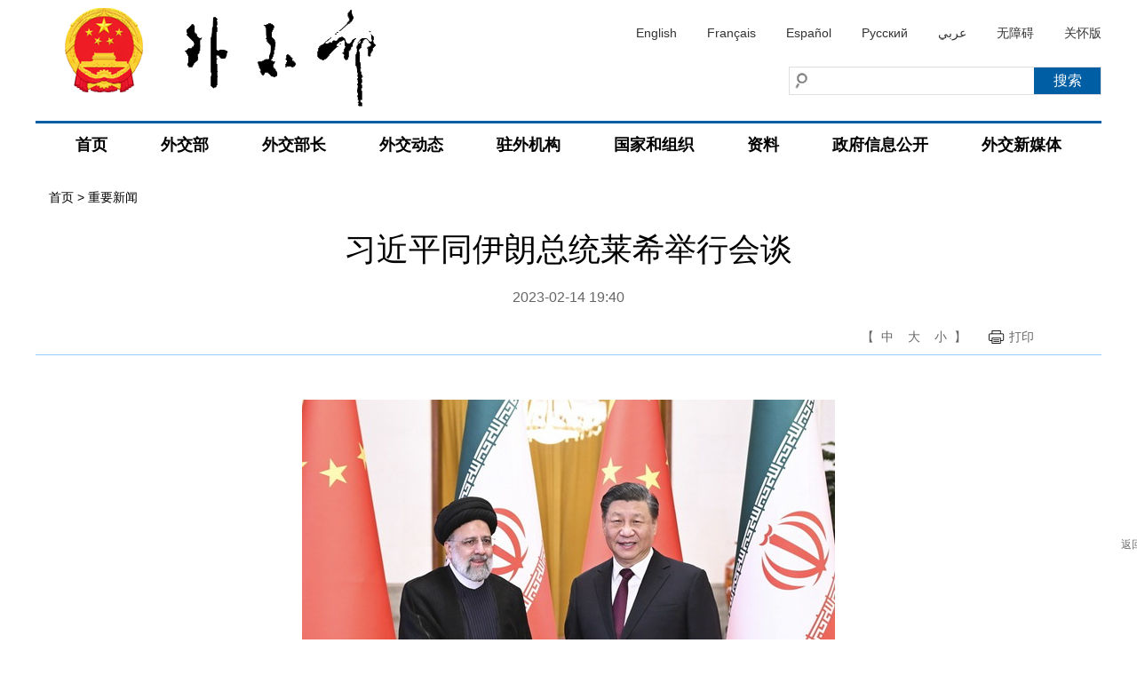

--- FILE ---
content_type: application/javascript
request_url: https://www.mfa.gov.cn/web/images/buttonLite.js
body_size: 8629
content:
var BSHARE_SHOST_NAME="//static.bshare.cn",BSHARE_BUTTON_HOST="//bshare.optimix.cn",BSHARE_WEB_HOST="//www.bshare.cn";(function(e,g){if(!e.bShareUtil||!e.bShareControl){var l=g.documentElement,d=navigator;e.BUZZ={};e.bShareControl={count:0,viewed:!1,bShareLoad:!1,clicked:!1};var h=e.bShareUtil={requestedScripts:[],encode:encodeURIComponent,isIe6:/msie|MSIE 6/.test(d.userAgent),isIe7:/MSIE 7/.test(d.userAgent),isIe8:/MSIE 8/.test(d.userAgent),isIe9:/MSIE 9/.test(d.userAgent),isIe:/Microsoft Internet Explorer/.test(d.appName),isSt:g.compatMode=="CSS1Compat",isQk:function(){return h.isIe6||h.isIe&&!h.isSt},eleInViewport:function(a){if(a.getBoundingClientRect)return a=
a.getBoundingClientRect(),a.top>=0&&a.left>=0&&a.bottom<=(e.innerHeight||l.clientHeight)&&a.right<=(e.innerWidth||l.clientWidth);for(var b=a.offsetTop,c=a.offsetLeft,f=a.offsetWidth,k=a.offsetHeight;a.offsetParent;)a=a.offsetParent,b+=a.offsetTop,c+=a.offsetLeft;return b>=e.pageYOffset&&c>=e.pageXOffset&&b+k<=e.pageYOffset+e.innerHeight&&c+f<=e.pageXOffset+e.innerWidth},getElemById:function(a){return g.getElementById(a)},createElement:function(a,b,c,f,k){a=g.createElement(a);if(b)a.id=b;if(c)a.className=
c;if(f)a.style.cssText=f;if(k)a.innerHTML=k;return a},formatParam:function(a,b){return typeof a=="number"?+b:typeof a=="boolean"?/^true$/i.test(b):b},isUndefined:function(a){return typeof a=="undefined"},arrayContains:function(a,b,c){for(var f=a.length;f--;)if(!h.isUndefined(b)&&a[f]===b||!h.isUndefined(c)&&c.test(a[f]))return!0;return!1},loadScript:function(a,b){var c=h.requestedScripts;if(!h.arrayContains(c,a))/(bsMore|bshareS887)(Org)?\.js/.test(a)&&c.push(a),b=b||function(){},c=h.createElement("script"),
c.src=a,c.type="text/javascript",c.charset="utf-8",c.onload=b,c.onreadystatechange=function(){/complete|loaded/.test(this.readyState)&&b()},g.getElementsByTagName("head")[0].appendChild(c)},loadStyle:function(a){var b=h.createElement("style");b.type="text/css";b.styleSheet?b.styleSheet.cssText=a:b.appendChild(g.createTextNode(a));g.getElementsByTagName("head")[0].appendChild(b)},getOffset:function(a){for(var b={x:a.offsetLeft,y:a.offsetTop,h:a.offsetHeight,w:a.offsetWidth};a=a.offsetParent;b.x+=a.offsetLeft,
b.y+=a.offsetTop);return b},getElem:function(a,b,c,f){for(var a=a.getElementsByTagName(b),b=[],k=0,d=0,e=a.length;k<e;k++){var g=a[k];if(!c||g.className.indexOf(c)!=-1)b.push(g),typeof f=="function"&&f(g,d++)}return b},getText:function(a){return h.isIe?a.innerText:a.textContent},insertAfter:function(a,b){var c=b.parentNode;c.lastChild===b?c.appendChild(a):c.insertBefore(a,b.nextSibling)},getWH:function(){return{h:(h.isSt?l:g.body).clientHeight,w:(h.isSt?l:g.body).clientWidth}},stopProp:function(a){a=
a||e.event||{};a.stopPropagation?a.stopPropagation():a.cancelBubble=!0},getScript:function(a){for(var b=g.getElementsByTagName("script"),c=[],f=0,k=b.length;f<k;f++){var d=b[f].src;d&&d.search(a)>=0&&/bshare.(cn|com|me)|static.(local|dev)/i.test(d)&&c.push(b[f])}return c},parseOptions:function(a,b){var c={};if(a=/\?(.*)|#(.*)/.exec(a))for(var a=a[0].slice(1).replace("+"," "),f=a.split(/[&;]/g),k=0,d=f.length;k<d;k++){var e=f[k].split("="),g=decodeURIComponent(e[0]),h=b?e[1]:null;if(!b)try{h=decodeURIComponent(e[1])}catch(l){}c[g]=
h}return c},submitForm:function(a,b,c,f){var f=f||"post",k=h.createElement("form");g.body.appendChild(k);k.method=f;k.target=c;k.setAttribute("accept-charset","utf-8");k.action=a;for(var d in b)if(typeof b[d]!="function")a=h.createElement("input"),a.type="hidden",a.name=d,a.value=b[d],k.appendChild(a);if(h.isIe)g.charset="utf-8";k.submit();g.body.removeChild(k)},replaceParam:function(a,b,c){return b?c.replace(a,h.encode(b)):c.replace(a,"")},ready:function(a){if(g.addEventListener)g.addEventListener("DOMContentLoaded",
function(){g.removeEventListener("DOMContentLoaded",arguments.callee,!1);a.call()},!1),e.addEventListener("load",a,!1);else if(g.attachEvent){g.attachEvent("onreadystatechange",function(){g.readyState=="complete"&&(g.detachEvent("onreadystatechange",arguments.callee),a.call())});e.attachEvent("onload",a);var b=!1;try{b=e.frameElement===null}catch(c){}l.doScroll&&b&&function(){try{l.doScroll("left")}catch(b){setTimeout(arguments.callee,10);return}a.call()}()}else e.onload=a},createBuzzObject:function(a,
b){if(e[a])return e[a];b.namespace=a;var c=e[a]={shost:e.BSHARE_SHOST_NAME,bhost:e.BSHARE_BUTTON_HOST,whost:e.BSHARE_WEB_HOST,defaultConfig:b,params:{type:0,publisherUuid:"",url:"",title:"",summary:"",content:"",pic:"",pics:"",video:"",vTag:"",vUid:"",vEmail:"",product:"",price:"0",brand:"",tag:"",category:"",template:"1",popcss:"",apvuid:"",apts:"",apsign:""},isReady:!1,completed:!1,curb:0,preb:-1,entries:[],counters:[],viewInfo:null};c.config={};c.elems={powerBy:'<div id="bsPower" style="float:right;text-align:right;overflow:hidden;height:100%;"><a class="bsSiteLink" style="font-size:10px;vertical-align:text-bottom;line-height:24px;cursor:pointer;" href="'+
c.whost+'" target="_blank"><span style="font-size:10px;vertical-align:text-bottom;"><span style="color:#f60;">b</span>Share</span></a></div>'};for(var f in c.defaultConfig)c.config[f]=c.defaultConfig[f];c.imageBasePath=c.shost+"/frame/images/";c.jsBasePath=c.shost+"/b/";c.addEntry=function(a){if(typeof c.counters=="number")c.counters=[];c.entries.push(a);c.counters.push(0)};return e[a]},parseBuzzOptions:function(a,b,c,f,k){var i;i=(a=h.getScript(b)[a])?h.parseOptions(a.src):{},a=i;k&&(a=k(a));for(var d in a)if(!h.isUndefined(a[d])&&
!(a[d]===null||typeof c[d]=="number"&&a[d]===""))h.isUndefined(c[d])?h.isUndefined(f[d])||(f[d]=h.formatParam(f[d],a[d])):c[d]=h.formatParam(c[d],a[d])}}}})(window,document);(function(e,g,l){var d=g.bShareUtil,h=g.bShareControl;if(!(h.count>0)){var a=d.createBuzzObject(e,{lang:"zh",height:0,width:0,image:"",bgc:"none",fgc:"#333",poptxtc:"#666",popbgc:"#f2f2f2",sn:!1,logo:!0,style:1,fs:0,inline:!1,beta:!1,popjs:"",popHCol:2,pop:0,mdiv:0,poph:"auto",bps:"",bps2:"",showShareCount:!0,icon:!0,text:null,promote:!1}),b=a.config,c=a.params;a.boxConfig={position:0,boxHeight:408,boxWidth:548,closeTop:8,closeRight:20,hasTop:!0,hasFrame:!0,hasMore:!0};a.boxConfigEC={position:0,boxHeight:404,
boxWidth:650,closeTop:10,closeRight:16,hasFrame:!0};a.boxConfigWX={id:"bsWXBox",position:0,boxHeight:245,boxWidth:220,closeTop:8,closeRight:20,hasTop:!0};a.customization={};a.loadOptions=function(){d.parseBuzzOptions(0,/button(Lite)?(Org)?\.js|bshare_load/,b,c,function(b){if(!d.isUndefined(g.bShareOpt))for(var c in g.bShareOpt)b[c]=g.bShareOpt[c];if(!d.arrayContains(a.langs,b.lang))b.lang="zh";if(b.h&&b.w&&b.img)b.height=b.h,b.width=b.w,b.image=b.img;b.bgc=b.bgcolor||void 0;b.fgc=b.textcolor||void 0;
b.logo=!(b.logo&&/^false$/i.test(b.logo));b.popHCol=b.pophcol||void 0;if(b.style)b.style=/^(-1|0|1|2|3|4|5|10|11|999)$/.test(b.style)?+b.style:void 0;if(b.bp)b.style&&b.style==2?b.bps2=b.bp.split(","):b.bps=b.bp.split(",");b.showShareCount=b.style&&/3|4|5/.test(b.style)?!1:!(b.ssc&&/^false$/i.test(b.ssc.toString()));b.type=g.BSHARE_BUTTON_TYPE||b.type;b.publisherUuid=b.uuid||void 0;return b});for(var f in a.defaultConfig)a.defaultConfig[f]!==b[f]&&(a.customization[f]=b[f]);if(c.type!=15)c.popcss=
"";if(g.location.href.indexOf(a.whost+"/moreStyles")<0)b.promote=!1};a.writeButton=function(){var c="",e={0:0,1:[110,85],10:[90,51],11:[82,82]},g={0:16,1:24,10:21,11:49},h=a.imageBasePath,i=b.style,m=b.image,o=b.showShareCount,n=b.width,p=b.height;/^(3|4|5)$/.test(i)||(c='<div class="bsPromo bsPromo1"></div>');i>1&&i<6?a.writeBshareDiv(c):i==-1?(d.getElem(l,"div","bshare-custom",function(b){if(!b.childNodes[0].className||b.childNodes[0].className.indexOf("bsPromo")<0){var c=d.createElement("div",
"","bsPromo bsPromo"+(a.isLite?2:1));b.insertBefore(c,b.childNodes[0])}}),(b.beta||b.popjs)&&a.writeBshareDiv('<div class="buzzButton">'+b.text+"</div>","")):i>=0&&(i!=999&&(m=h+"logo_square_s.gif",i!=0&&(m=h+"button_custom"+i+"-"+(b.lang=="en"?"en":"zh"),o&&(m+="-c"),i==10&&(n=/Blue|Red|Green|Grey|Orange/.test(b.bgc)?b.bgc:"Orange",m+="-"+n),m+=".gif"),n=e[i][o?0:1],p=g[i]),c+='<div class="buzzButton bsStyle'+i+'" style="height:'+p+"px;color:"+b.fgc+";",i==0?(c+=b.icon?"background:transparent url("+
m+") no-repeat;":"",c+='float:left"><div style="padding:0 4px 0 '+(b.icon?"21px":"0")+";"+(a.isLite?"height:16px;":"")+'"><span class="bshareText" style="line-height:18px;float:left;">'+(b.text===null?"\u5206\u4eab":b.text)+"</span></div></div>",o&&(c+='<div style="background:transparent url('+h+'counter_box.gif) no-repeat;float:left;width:40px;height:16px;text-align:center;font-weight:bold;">&nbsp;<span style="position:relative;line-height:16px;" class="shareCount"></span></div>')):(c+=";background:transparent url("+
m+") no-repeat;text-align:center;width:"+n+'px;">',o&&i!=999&&(c+='<span style="font-weight:bold;position:relative;line-height:'+(i==10?"22":"25")+'px;" class="shareCount"></span>'),c+="</div>"),c+='<div style="clear:both;"></div>',a.writeBshareDiv(c,"font-size:12px;height:"+p+"px;width:"+n+"px;"))};a.more=function(){return typeof a.moreDiv=="function"?(a.moreDiv(),!0):!1};a.load=function(f){if(!f){if(b.mdiv<0)return;var e=0,q=setInterval(function(){a.more()||e>=30?clearInterval(q):++e},100);return!1}c.target=
f||"";a.click();a.disappear();a.prepare();if(!a.loadPlus||!a.loadPlus()){var j;if(f=="bsharesync")j=[a.whost,"/bsyncShare?site=",f].join(""),a.updateCounter(),a.shareStats(f),d.submitForm(j,c,"_blank");else if(f=="email")j=[a.bhost,"/bshareEmail"].join(""),a.shareStats(f),d.submitForm(j,c,"_blank");else if(f=="clipboard")d.copy2Clipboard(),a.shareStats(f);else if(f=="favorite")d.add2Bookmark(),a.shareStats(f);else if(f=="printer")d.add2Printer(),a.shareStats(f);else if(f=="weixin"){j=a.bhost+"/barCode?site=weixin";
for(var i in c)!/content|target/.test(i)&&typeof c[i]!="function"&&(j+="&"+i+"="+d.encode(c[i]));l.getElementById("bsWXBox")||a.createBox(a.boxConfigWX);a.getFrame(a.boxConfigWX).innerHTML='<img style="width:178px;height:178px;margin:21px;display:inline-block;" src="'+j+'" />';a.display(!1,a.boxConfigWX)}else{if(h.bShareLoad)for(i in j=a.bhost+"/bshare_redirect?site="+f,c)!/content|target/.test(i)&&typeof c[i]!="function"&&(j+="&"+i+"="+d.encode(c[i]));else(j=g.BS_PURL_MAP[f])||alert(a.iL8n.loadFailed),
f=="gmw"?j=d.replaceParam("${URL}",c.url.replace("//",""),j):c.url&&(j=d.replaceParam("${URL}",c.url,j)),j=d.replaceParam("${TITLE}",c.title,j),j=d.replaceParam("${CONTENT}",c.summary,j),j=d.replaceParam("${IMG}",c.pic,j),j=d.replaceParam("${VIDEO}",c.video,j);g.open(j,"","height=600,width=800,top=100,left=100,screenX=100,screenY=100,scrollbars=yes,resizable=yes")}}};a.show=function(){a.load()};a.onLoad=function(){d.getElem(l,"a","bshareDiv",function(b,c){d.getElem(b,"div","buzzButton",function(b){b.onclick=
function(b){return function(c){a.more(c,b);return!1}}(c)})});var c=b.showShareCount;if(b.style==0){var e=d.getElem(l,"div","buzzButton")[0].offsetWidth;c&&(e+=41);d.getElem(l,"a","bshareDiv",function(a){a.style.width=e+"px"})}var h=a.entries.length;if(c&&h>0){for(var c="",j=0;j<h;j++){var i=a.entries[j];if(typeof i.url=="string"){if(d.isIe&&c.length+i.url.length>2E3)break;c!=""&&(c+="|");c+=i.url}}c!=""&&(c+="|");c+=g.location.href;a.count(c)}};a.renderButton=function(){d.loadStyle("a.bshareDiv,#bsPanel,#bsMorePanel,#bshareF{border:none;background:none;padding:0;margin:0;font:12px Helvetica,Calibri,Tahoma,Arial,\u5b8b\u4f53,sans-serif;line-height:14px;}#bsPanel div,#bsMorePanel div,#bshareF div{display:block;}.bsRlogo .bsPopupAwd,.bsRlogoSel .bsPopupAwd,.bsLogo .bsPopupAwd,.bsLogoSel .bsPopupAwd{line-height:16px !important;}a.bshareDiv div,#bsFloatTab div{*display:inline;zoom:1;display:inline-block;}a.bshareDiv img,a.bshareDiv div,a.bshareDiv span,a.bshareDiv a,#bshareF table,#bshareF tr,#bshareF td{text-decoration:none;background:none;margin:0;padding:0;border:none;line-height:1.2}a.bshareDiv span{display:inline;float:none;}div.buzzButton{cursor:pointer;font-weight:bold;}.buzzButton .shareCount a{color:#333}.bsStyle1 .shareCount a{color:#fff}span.bshareText{white-space:nowrap;}span.bshareText:hover{text-decoration:underline;}a.bshareDiv .bsPromo,div.bshare-custom .bsPromo{display:none;position:absolute;z-index:100;}a.bshareDiv .bsPromo.bsPromo1,div.bshare-custom .bsPromo.bsPromo1{width:51px;height:18px;top:-18px;left:0;line-height:16px;font-size:12px !important;font-weight:normal !important;color:#fff;text-align:center;background:url("+
a.imageBasePath+"bshare_box_sprite2.gif) no-repeat 0 -606px;}div.bshare-custom .bsPromo.bsPromo2{background:url("+a.imageBasePath+"bshare_promo_sprite.gif) no-repeat;cursor:pointer;}");a.writeButton();c.type==15&&a.filterECPlats()};a.loadButtonStyle=function(){if(c.type!=15){var f,e=b.style;if(b.beta)f=a.jsBasePath+"styles/bshareS888.js?v=20150603";else if(b.popjs)f=b.popjs;else if(b.style!=-1&&(f=a.jsBasePath+"styles/bshareS"+(e>1&&e<6?e:1)+".js?v=20150603",b.pop==-1&&(e<=1||e>=6)))f="";f&&d.loadScript(f)}};a.international=
function(c){b.lang=="zh"?c():d.loadScript(a.jsBasePath+"langs/bs-lang-"+b.lang+".js?v=20150603",c)};a.start=function(){d.loadEngine&&(d.loadEngine(e),a.loadOptions(),a.international(function(){if(!a.completed){if(d.isUndefined(b.text)||b.text===null)b.text=b.style==0?a.iL8n.shareTextShort:a.iL8n.shareText;c.type!=1&&a.renderButton();d.createShareBox(e);if(c.type==15)a.boxConfig=a.boxConfigEC;a.createBox();b.mdiv>=0&&c.type!=15&&d.loadScript(a.jsBasePath+"components/bsMore.js?v=20150603");if(c.type==1)return a.load(),
!1;a.loadButtonStyle();a.onLoad();a.prepare(0);setTimeout(function(){h.viewed||a.view();setTimeout(function(){h.bShareLoad||d.loadScript(a.jsBasePath+"components/bsPlatforms.js?v=20150603")},3E3)},3E3);a.completed=!0}}))};a.init=function(){if(!a.isReady)a.isReady=!0,d.loadScript(a.jsBasePath+"engines/bs-engine.js?v=20150603",a.start)};d.loadScript(a.jsBasePath+"components/bsStatic.js?v=20150603")}})("bShare",window,document);(function(e,g,l){if(!(g.bShareControl.count>0)){g.bShareControl.count+=1;var d=g.bShareUtil,e=g[e],h=e.config;e.isLite=!0;e.customization.type="lite";e.writeBshareDiv=function(a,b){d.getElem(l,"a","bshareDiv",function(c){if(a)c.innerHTML=a;else if(c.innerHTML.length<24)c.innerHTML="";c.onclick=function(){return!1};c.style.cssText=(h.inline?"":"display:block;")+"text-decoration:none;padding:0;margin:0;"+b||""})};d.ready(e.init)}})("bShare",window,document);(function(){var e=window.bShare;if(!e)e=window.bShare={};e.pnMap={115:["115\u6536\u85cf\u5939",0],"139mail":["139\u90ae\u7bb1",2],"9dian":["\u8c46\u74e39\u70b9",6],baiducang:["\u767e\u5ea6\u641c\u85cf",7],baiduhi:["\u767e\u5ea6\u7a7a\u95f4",8],bgoogle:["Google\u4e66\u7b7e",10],bsharesync:["\u4e00\u952e\u901a",16],caimi:["\u8d22\u8ff7",17],cfol:["\u4e2d\u91d1\u5fae\u535a",18],chouti:["\u62bd\u5c49",20],clipboard:["\u590d\u5236\u7f51\u5740",21],cyolbbs:["\u4e2d\u9752\u8bba\u575b",22],cyzone:["\u521b\u4e1a\u5427",23],delicious:["\u7f8e\u5473\u4e66\u7b7e",24],dig24:["\u9012\u5ba2\u7f51",25],digg:["Digg",26],diglog:["\u5947\u5ba2\u53d1\u73b0",27],diigo:["Diigo",29],douban:["\u8c46\u74e3\u7f51",30],dream:["\u68a6\u5e7b\u4eba\u751f",31],duitang:["\u5806\u7cd6",32],eastdaymb:["\u4e1c\u65b9\u5fae\u535a",33],email:["\u7535\u5b50\u90ae\u4ef6",
34],evernote:["Evernote",35],facebook:["Facebook",36],fanfou:["\u996d\u5426",37],favorite:["\u6536\u85cf\u5939",38],feixin:["\u98de\u4fe1",39],friendfeed:["FriendFeed",40],fwisp:["Fwisp",42],ganniu:["\u8d76\u725b\u5fae\u535a",43],gmail:["Gmail",44],gmw:["\u5149\u660e\u7f51",45],gtranslate:["\u8c37\u6b4c\u7ffb\u8bd1",46],hemidemi:["\u9ed1\u7c73\u4e66\u7b7e",47],hexunmb:["\u548c\u8baf\u5fae\u535a",48],huaban:["\u82b1\u74e3",49],ifengkb:["\u51e4\u51f0\u5feb\u535a",50],ifengmb:["\u51e4\u51f0\u5fae\u535a",51],ifensi:["\u7c89\u4e1d\u7f51",52],instapaper:["Instapaper",53],itieba:["i\u8d34\u5427",54],joinwish:["\u597d\u613f\u7f51",55],kaixin001:["\u5f00\u5fc3\u7f51",56],laodao:["\u5520\u53e8\u7f51",57],leihou:["\u96f7\u7334",58],leshou:["\u4e50\u6536",59],linkedin:["LinkedIn",
60],livespace:["MS Livespace",61],mala:["\u9ebb\u8fa3\u5fae\u535a",63],masar:["\u739b\u6492\u7f51",65],meilishuo:["\u7f8e\u4e3d\u8bf4",66],miliao:["\u7c73\u804a",67],mister_wong:["Mister Wong",68],mogujie:["\u8611\u83c7\u8857",69],moptk:["\u732b\u6251\u63a8\u5ba2",70],msn:["MSN",71],myshare:["MyShare",72],myspace:["MySpace",73],neteasemb:["\u7f51\u6613\u5fae\u535a",74],netvibes:["Netvibes",75],peoplemb:["\u4eba\u6c11\u5fae\u535a",76],pinterest:["Pinterest",79],poco:["Poco\u7f51",81],printer:["\u6253\u5370",82],printf:["Print Friendly",83],qqmb:["\u817e\u8baf\u5fae\u535a",84],qqshuqian:["QQ\u4e66\u7b7e",85],qqxiaoyou:["\u670b\u53cb\u7f51",86],qzone:["QQ\u7a7a\u95f4",87],readitlater:["ReadItLater",88],
reddit:["Reddit",89],redmb:["\u7ea2\u5fae\u535a",90],renjian:["\u4eba\u95f4\u7f51",91],renmaiku:["\u4eba\u8109\u5e93",92],renren:["\u4eba\u4eba\u7f51",93],shouji:["\u624b\u673a",95],sinaminiblog:["\u65b0\u6d6a\u5fae\u535a",96],sinaqing:["\u65b0\u6d6aQing",97],sinavivi:["\u65b0\u6d6aVivi",98],sohubai:["\u641c\u72d0\u767d\u793e\u4f1a",99],sohuminiblog:["\u641c\u72d0\u5fae\u535a",100],southmb:["\u5357\u65b9\u5fae\u535a",101],stumbleupon:["StumbleUpon",102],szone:["\u5b88\u682a\u7f51",103],taojianghu:["\u6dd8\u6c5f\u6e56",104],tianya:["\u5929\u6daf",105],tongxue:["\u540c\u5b66\u5fae\u535a",106],tuita:["\u63a8\u4ed6",107],tumblr:["Tumblr",108],twitter:["Twitter",109],ushi:["\u4f18\u58eb\u7f51",110],waakee:["\u6316\u5ba2",112],wealink:["\u82e5\u90bb\u7f51",113],woshao:["\u6211\u70e7\u7f51",115],xianguo:["\u9c9c\u679c\u7f51",
116],xiaomeisns:["\u6821\u5a92\u91c7\u901a",117],xinminmb:["\u65b0\u6c11\u5fae\u535a",118],xyweibo:["\u5fae\u535a\u6821\u56ed",119],yaolanmb:["\u6447\u7bee\u5fae\u535a",120],yijee:["\u6613\u96c6\u7f51",121],youdao:["\u6709\u9053\u4e66\u7b7e",122],zjol:["\u6d59\u6c5f\u5fae\u535a",124],xinhuamb:["\u65b0\u534e\u5fae\u535a"],szmb:["\u6df1\u5733\u5fae\u535a"],changshamb:["\u5fae\u957f\u6c99"],hefeimb:["\u5408\u80a5\u5fae\u535a"],wansha:["\u73a9\u5565e\u65cf"],"189share":["\u624b\u673a\u5feb\u4f20"],diandian:["\u70b9\u70b9\u7f51"],tianji:["\u5929\u9645\u7f51"],jipin:["\u5f00\u5fc3\u96c6\u54c1"],chezhumb:["\u8f66\u4e3b\u5fae\u535a"],gplus:["Google+"],yidongweibo:["\u79fb\u52a8\u5fae\u535a"],youdaonote:["\u6709\u9053\u7b14\u8bb0"],jschina:["\u5fae\u6c5f\u82cf"],mingdao:["\u660e\u9053"],jxcn:["\u6c5f\u897f\u5fae\u535a"],qileke:["\u5947\u4e50\u6536\u85cf"],sohukan:["\u641c\u72d0\u968f\u8eab\u770b"],maikunote:["\u9ea6\u5e93\u8bb0\u4e8b"],lezhimark:["\u4e50\u77e5\u4e66\u7b7e"],"189mail":["189\u90ae\u7bb1"],
wo:["WO+\u5206\u4eab"],gmweibo:["\u5149\u660e\u5fae\u535a"],jianweibo:["\u5409\u5b89\u5fae\u535a"],qingbiji:["\u8f7b\u7b14\u8bb0"],duankou:["\u7aef\u53e3\u7f51"],qqim:["QQ\u597d\u53cb"],kdweibo:["\u4e91\u4e4b\u5bb6"],xueqiu:["\u96ea\u7403"],weixin:["\u5fae\u4fe1"]};e.iL8n={promoteHot:"\u70ed",promoteNew:"\u65b0",promoteRec:"\u63a8\u8350",rtnTxt:"\u9009\u62e9\u5176\u4ed6\u5e73\u53f0 >>",shareText:"\u5206\u4eab\u5230",shareTextShort:"\u5206\u4eab",shareTextPromote:"\u5206\u4eab\u6709\u793c",morePlats:"\u66f4\u591a\u5e73\u53f0...",morePlatsShort:"\u66f4\u591a...",whatsThis:"\u8fd9\u662f\u4ec0\u4e48\u5de5\u5177\uff1f",promote:"\u5206\u4eab\u6709\u793c",promoteShort:"\u5956",searchHint:"\u8f93\u5165\u5e73\u53f0\u5173\u952e\u5b57\u67e5\u8be2",closeHint:"30\u5206\u949f\u5185\u4e0d\u518d\u51fa\u73b0\u6b64\u5206\u4eab\u6846",loadFailed:"\u7f51\u7edc\u592a\u6162\u65e0\u6cd5\u52a0\u8f7d\uff0c\u8bf7\u7a0d\u540e\u518d\u8bd5\u3002",loadFailed2:"\u5f88\u62b1\u6b49\uff0c\u65e0\u6cd5\u8fde\u63a5\u670d\u52a1\u5668\u3002\u8bf7\u7a0d\u540e\u91cd\u8bd5\uff01",notSupport:"\u4e0d\u652f\u6301\uff01",copySuccess:"\u590d\u5236\u6210\u529f\uff01\u60a8\u53ef\u4ee5\u7c98\u8d34\u5230QQ/MSN\u4e0a\u5206\u4eab\u7ed9\u60a8\u7684\u597d\u53cb\uff01",
copyTip:"\u8bf7\u6309Ctrl+C\u590d\u5236\uff0c\u7136\u540e\u60a8\u53ef\u4ee5\u7c98\u8d34\u5230QQ/MSN\u4e0a\u5206\u4eab\u7ed9\u60a8\u7684\u597d\u53cb\uff01",bookmarkTip:"\u6309\u4e86OK\u4ee5\u540e\uff0c\u8bf7\u6309Ctrl+D\uff08Macs\u7528Command+D\uff09\u3002",confirmClose:"\u5173\u95ed\u540e\uff0c\u8be5\u5206\u4eab\u6309\u94ae30\u5206\u949f\u5c06\u4e0d\u518d\u51fa\u73b0\uff0c\u60a8\u4e5f\u65e0\u6cd5\u4f7f\u7528\u5206\u4eab\u529f\u80fd\uff0c\u786e\u5b9a\u5417\uff1f"}})();
